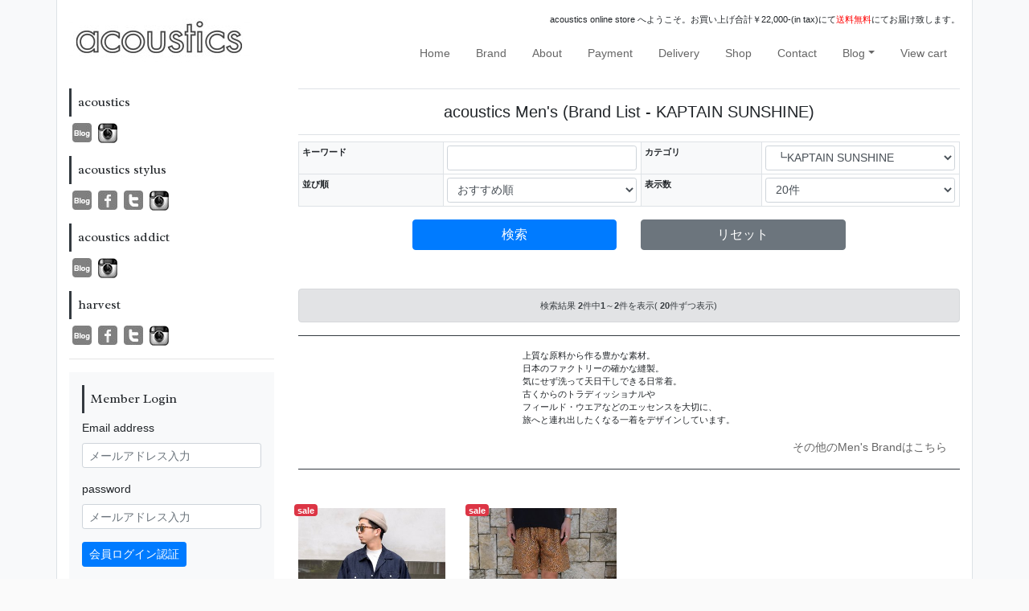

--- FILE ---
content_type: text/html
request_url: https://www.mens.acoustics-web.com/?pg=shopping&categoryid=271.2000
body_size: 74220
content:
<!DOCTYPE html>
<html lang="ja" dir="ltr">
<head>
  <meta charset="shift-jis">
  <meta http-equiv="X-UA-Compatible" content="IE=edge">
  <meta name="viewport" content="width=device-width,user-scalable=yes,maximum-scale=1" />
  <meta name="keywords" content="acoustics, honor gathering, kolor, フランクリーダー, ゴールデングース, tembea, ts(s), brown by 2-tacs, メンズ, ファッション" />
  <meta name="description" content="メンズファッションブランド、honor gathering, kolor, フランクリーダー, ゴールデングース, tembea, ts(s), brown by 2-tacsその他数多くのブランドを扱っている『acoustics』。" />
    <title>- オンラインショッピング／acoustics Men's</title>
  <link rel="shortcut icon" href="//iimo1.sakura.ne.jp/shop/1449/img/datebox/favicon_1449.ico" />
  <style type="text/css">
  header,footer,nav,section,article,figure,aside { display:block; }
  </style>
  <link rel="stylesheet" href="./js/fontawasome5/css/all.css">
  <link rel="stylesheet" href="https://stackpath.bootstrapcdn.com/bootstrap/4.4.1/css/bootstrap.min.css" integrity="sha384-Vkoo8x4CGsO3+Hhxv8T/Q5PaXtkKtu6ug5TOeNV6gBiFeWPGFN9MuhOf23Q9Ifjh" crossorigin="anonymous">
  <link href='https://fonts.googleapis.com/css?family=Radley' rel='stylesheet' type='text/css' />
  <link href='https://fonts.googleapis.com/css?family=Cabin' rel='stylesheet' type='text/css'>
  <link rel="stylesheet" href="//iimo1.sakura.ne.jp/shop/1449/css/itemlist_1449.css" type="text/css" />  <link rel="stylesheet" href="//iimo1.sakura.ne.jp/shop/1449/css/whole_1449.css" type="text/css" />  <script src="https://code.jquery.com/jquery-3.4.1.slim.min.js" integrity="sha384-J6qa4849blE2+poT4WnyKhv5vZF5SrPo0iEjwBvKU7imGFAV0wwj1yYfoRSJoZ+n" crossorigin="anonymous"></script>
  <!--[if lt IE 9]>
    <script src="https://oss.maxcdn.com/html5shiv/3.7.3/html5shiv.min.js"></script>
    <script src="https://oss.maxcdn.com/respond/1.4.2/respond.min.js"></script>
  <![endif]-->
  <script type="text/javascript">
  var _gaq = _gaq || [];
  _gaq.push(['_setAccount', 'UA-36679729-1']);
  _gaq.push(['_setDomainName', 'acoustics-web.com']);
  _gaq.push(['_trackPageview']);

  (function() {
    var ga = document.createElement('script'); ga.type = 'text/javascript'; ga.async = true;
    ga.src = ('https:' == document.location.protocol ? 'https://ssl' : 'http://www') + '.google-analytics.com/ga.js';
    var s = document.getElementsByTagName('script')[0]; s.parentNode.insertBefore(ga, s);
  })();
</script>
<!--サイズの測り方-->
<script type="text/javascript">
function size_window() {
window.open('http://www.acoustics-web.com/size.html', 'size_window', 'width=1100, height=1100, menubar=no, toolbar=no, scrollbars=yes');
}
</script>
<!--在庫チェック-->
<script type="text/javascript">
function check(){
	var option1 = document.cart['cart[option][0]'].selectedIndex;
	var option2 = document.cart['cart[option][1]'].selectedIndex;
	var op1_many = document.cart.elements[0].value;
	var op2_many = document.cart.elements[1].value;
	var zaiko_index = option2 + option1 * op2_many;
	var zaiko = document.cart.elements[zaiko_index+2].value;

	if (zaiko > 0) {
		return true;
	} else {
		window.alert('大変申し訳ございませんが、ただいま在庫を切らしております。');
		return false; // 送信を中止
	}
}
</script>
</head>
<body class="text-left">
<div class="bg-light">
    <div class="container border-left border-right bg-white">
      <header class="row">
        <h1 class="col-8 col-sm-4 py-3">
          <a href="https://www.mens.acoustics-web.com"><img src="//iimo1.sakura.ne.jp/shop/1449/img/datebox/icon_photo_1449.png" alt="acoustics Men's" class="mw-100"></a>
        </h1>

        <div class="col-4 col-sm-8 pt-3">
                    <div id="nav-drawer" class="d-sm-none bg-dark text-center ml-auto">
            <input id="nav-input" type="checkbox" class="nav-unshown">
            <label id="nav-open" for="nav-input" class="mb-0">
              <span></span>
            </label>
            <label class="nav-unshown" id="nav-close" for="nav-input"></label>
            <div id="nav-content" class="d-sm-none bg-white p-3"></div>
            
            <script>
              $('#nav-open').click(function(){
                $('#nav-content').html($('#nav-description').html());
                $('#nav-menu').removeClass('nav');
              });
            </script>
            
          </div>

          <div id="nav-description" class="d-none d-sm-block">
            <p class="small text-right">acoustics online store へようこそ。お買い上げ合計￥22,000-(in tax)にて<font color="red">送料無料</font>にてお届け致します。</p>

            <nav>
              <ul id="nav-menu" class="nav justify-content-end list-unstyled">
                <li class="nav-item"><a class="nav-link" href="https://www.mens.acoustics-web.com">Home</a></li>
                <li class="nav-item"><a class="nav-link" href="https://www.mens.acoustics-web.com?pg=page&pageid=382">Brand</a></li>
                <li class="nav-item"><a class="nav-link" href="https://www.mens.acoustics-web.com?pg=page&pageid=405">About</a></li>
                <li class="nav-item"><a class="nav-link" href="https://www.mens.acoustics-web.com?pg=page&pageid=406">Payment</a></li><li class="nav-item"><a class="nav-link" href="https://www.mens.acoustics-web.com?pg=page&pageid=406">Delivery</a></li>
                <li class="nav-item"><a class="nav-link" href="https://www.mens.acoustics-web.com?pg=page&id=201">Shop</a></li>
                <li class="nav-item"><a class="nav-link" href="mailto:info@acoustics-web.com?subject=【お問い合わせ】">Contact</a></li>
                <li class="nav-item dropdown"><a class="nav-link dropdown-toggle" data-toggle="dropdown" href="#" role="button" aria-haspopup="true" aria-expanded="false">Blog</a>
                  
                  <div class="dropdown-menu">
                      <a class="dropdown-item" href="https://acoustics1.exblog.jp/" target="_blank">acoustics</a>
                      <a class="dropdown-item" href="http://acostylus.exblog.jp/" target="_blank">acoustics stylus(熊本)</a>
                      <a class="dropdown-item" href="https://hrs69sg.exblog.jp/" target="_blank">acoustics addict(鹿児島)</a>
                      <a class="dropdown-item" href="https://aco223.exblog.jp/" target="_blank">acoustics harvest</a>
                  </div>
                  
                </li>
                <li class="nav-item">
                  <a class="nav-link" href="https://www.iimo.jp/?ct=cart&amp;shopid=1449">View cart</a>
                </li>
              </ul>
            </nav>
          </div>
        </div>
      </header>
      <main class="row">
                        <div class="order-2 order-sm-1 col-12 col-sm-3">
          
          <h5 class="title-primary h6 border-dark p-2" style="border-left:3px solid">
              acoustics</h5>
          <ul class="list-unstyled d-flex">
              <li class="mx-1">
                  <a href="https://acoustics1.exblog.jp/" target="_blank"><img src="//iimo1.sakura.ne.jp/shop/1449/img/images/icon_blog.jpg" alt="acoustics blog" /></a>
              </li>
              <li class="mx-1">
                  <a href="https://www.instagram.com/ACOUSTICS_LADIES/" target="_blank"><img src="//iimo1.sakura.ne.jp/shop/1465/img/images/banner/image122.jpg" alt="acoustics instagram" /></a>
              </li>
          </ul>

          <h5 class="title-primary h6 border-dark p-2" style="border-left:3px solid">
              acoustics stylus</h5>
          <ul class="list-unstyled d-flex">
              <li class="mx-1">
                  <a href="http://acostylus.exblog.jp/" target="_blank"><img src="//iimo1.sakura.ne.jp/shop/1449/img/images/icon_blog.jpg" alt="stylus blog" /></a>
              </li>
              <li class="mx-1">
                  <a href="http://www.facebook.com/AcousticsStylus" target="_blank"><img src="//iimo1.sakura.ne.jp/shop/1449/img/images/icon_facebook.jpg" alt="stylus facebook" /></a>
              </li>
              <li class="mx-1">
                  <a href="https://twitter.com/#!/acostylus" target="_blank"><img src="//iimo1.sakura.ne.jp/shop/1449/img/images/icon_twitter.jpg" alt="stylus twitter" /></a>
              </li>
              <li class="mx-1">
                  <a href="https://www.instagram.com/acoustics_stylus/" target="_blank"><img src="//iimo1.sakura.ne.jp/shop/1465/img/images/banner/image122.jpg" alt="acoustics instagram" /></a>
              </li>
          </ul>

          <h5 class="title-primary h6 border-dark p-2" style="border-left:3px solid">
              acoustics addict</h5>
          <ul class="list-unstyled d-flex">
              <li class="mx-1">
                  <a href="https://hrs69sg.exblog.jp/" target="_blank"><img src="//iimo1.sakura.ne.jp/shop/1449/img/images/icon_blog.jpg" alt="stylus blog" /></a>
              </li>
              <li class="mx-1">
                  <a href="https://www.instagram.com/acousticsaddict/" target="_blank"><img src="//iimo1.sakura.ne.jp/shop/1465/img/images/banner/image122.jpg" alt="acoustics instagram" /></a>
              </li>
          </ul>

          <h5 class="title-primary h6 border-dark p-2" style="border-left:3px solid">
              harvest</h5>
          <ul class="list-unstyled d-flex">
              <li class="mx-1">
                  <a href="https://aco223.exblog.jp/" target="_blank"><img src="//iimo1.sakura.ne.jp/shop/1449/img/images/icon_blog.jpg" alt="addict blog" /></a>
              </li>
              <li class="mx-1">
                  <a href="https://www.facebook.com/acousticsharvest" target="_blank"><img src="//iimo1.sakura.ne.jp/shop/1449/img/images/icon_facebook.jpg" alt="addict facebook" /></a>
              </li>
              <li class="mx-1">
                  <a href="https://twitter.com/aco_harvest" target="_blank"><img src="//iimo1.sakura.ne.jp/shop/1449/img/images/icon_twitter.jpg" alt="addict twitter" /></a>
              </li>
              <li class="mx-1">
                  <a href="https://www.instagram.com/acoustics_harvest/" target="_blank"><img src="https://iimo1.sakura.ne.jp/shop/1465/img/images/banner/image122.jpg" alt="acoustics instagram" /></a>
              </li>
          </ul>
    <hr>
    <div class="bg-light p-3 mb-5">
        <h5 class="title-primary h6 border-dark p-2" style="border-left:3px solid">Member Login</h5>
        
                <!--会員ログインしていないとき-->
        <div class="membersLogin">
            <form action="https://www.iimo.jp/?ct=member&amp;shopid=1449" method="post">
                <fieldset>
                    <div class="form-group">
                        <label for="inputEmail">Email address</label>
                        <input type="email" class="form-control form-control-sm" id="inputEmail" placeholder="メールアドレス入力" name="ACCOUNT">
                    </div>
                    <div class="form-group">
                        <label for="inputPassword">password</label>
                        <input type="password" class="form-control form-control-sm" id="inputPassword" placeholder="メールアドレス入力" name="ACCOUNTPASSWD">
                    </div>
                    <div class="form-group">
                        <button type="submit" class="btn btn-primary btn-sm">会員ログイン認証</button>
                    </div>
                </fieldset>
                <input type="hidden" name="shop_id" value="1449">
                <input type="hidden" name="hash_key" value="1a9c9AaaWcDhnfQx20g1">
                <input type="hidden" name="url" value="https://www.mens.acoustics-web.com">
            </form>
            <a href="https://www.iimo.jp/?ct=member&md=entry_send&shopid=1449">新規会員登録</a><br />
            <a href="https://www.iimo.jp/?ct=member&md=pass_send&shopid=1449">パスワードを忘れた方</a>
        </div>
        <!--/.membersLogin-->
            </div>
    <!--/#login-->
    
            <div>
        <ul class="list-unstyled mb-5">
	<li class="mb-2"><a href="https://www.mens.acoustics-web.com?pg=page&amp;pageid=605"><img alt="ラッピングについて" class="w-100" src="https://iimo1.sakura.ne.jp/shop/1449/img/banner/rappingm.jpg" /> </a></li>
</ul>

    </div>
            
        <div>
        <h5 class="title-primary h6 border-dark p-2" style="border-left:3px solid">Item Search</h5>
        <form action="https://www.mens.acoustics-web.com?pg=shopping" method="post">
            <fieldset>
                <div class="form-group">
                    <div class="input-group"><input type="text" name="keyword" class="form-control">
                        <div class="input-group-append">
                            <button type="submit" class="btn btn-primary"><i class="fas fa-search"></i></button>
                        </div>
                    </div>
                </div>
            </fieldset>
        </form>
    </div>
        
    
  <h5 class="title-primary h6 border-dark p-2" style="border-left:3px solid">Brand List</h5>

  <ul id="__BrandList" class="d-none">
              <li data-key="A">
            <a href="https://www.mens.acoustics-web.com?pg=shopping&amp;categoryid=271.316&sort=0">├A VONTADE</a>
          </li>
      <li data-key="A">
            <a href="https://www.mens.acoustics-web.com?pg=shopping&amp;categoryid=271.2108&sort=0">├A.PRESSE</a>
          </li>
      <li data-key="A">
            <a href="https://www.mens.acoustics-web.com?pg=shopping&amp;categoryid=271.948&sort=0">├adidas</a>
          </li>
      <li data-key="A">
            <a href="https://www.mens.acoustics-web.com?pg=shopping&amp;categoryid=271.1979&sort=0">├Aeta</a>
          </li>
      <li data-key="A">
            <a href="https://www.mens.acoustics-web.com?pg=shopping&amp;categoryid=271.809&sort=0">├Alden</a>
          </li>
      <li data-key="A">
            <a href="https://www.mens.acoustics-web.com?pg=shopping&amp;categoryid=271.2077&sort=0">├amachi.</a>
          </li>
      <li data-key="A">
            <a href="https://www.mens.acoustics-web.com?pg=shopping&amp;categoryid=271.1576&sort=0">├ARC'TERYX VEILANCE</a>
          </li>
      <li data-key="A">
            <a href="https://www.mens.acoustics-web.com?pg=shopping&amp;categoryid=271.553&sort=0">├ARTS & CRAFTS</a>
          </li>
      <li data-key="A">
            <a href="https://www.mens.acoustics-web.com?pg=shopping&amp;categoryid=271.1973&sort=0">├AUBERGE</a>
          </li>
      <li data-key="A">
            <a href="https://www.mens.acoustics-web.com?pg=shopping&amp;categoryid=271.427&sort=0">├AURALEE</a>
          </li>
      <li data-key="A">
            <a href="https://www.mens.acoustics-web.com?pg=shopping&amp;categoryid=271.1764&sort=0">├AURORA SHOES</a>
          </li>
      <li data-key="B">
            <a href="https://www.mens.acoustics-web.com?pg=shopping&amp;categoryid=271.854&sort=0">├Barbour</a>
          </li>
      <li data-key="B">
            <a href="https://www.mens.acoustics-web.com?pg=shopping&amp;categoryid=271.2016&sort=0">├BATONER</a>
          </li>
      <li data-key="B">
            <a href="https://www.mens.acoustics-web.com?pg=shopping&amp;categoryid=271.429&sort=0">├BIRKENSTOCK</a>
          </li>
      <li data-key="B">
            <a href="https://www.mens.acoustics-web.com?pg=shopping&amp;categoryid=271.1575&sort=0">├Blundstone</a>
          </li>
      <li data-key="B">
            <a href="https://www.mens.acoustics-web.com?pg=shopping&amp;categoryid=271.1869&sort=0">├blurhms</a>
          </li>
      <li data-key="B">
            <a href="https://www.mens.acoustics-web.com?pg=shopping&amp;categoryid=271.2256&sort=0">├BOW WOW</a>
          </li>
      <li data-key="B">
            <a href="https://www.mens.acoustics-web.com?pg=shopping&amp;categoryid=271.1315&sort=0">├BRIEFING</a>
          </li>
      <li data-key="B">
            <a href="https://www.mens.acoustics-web.com?pg=shopping&amp;categoryid=271.319&sort=0">├BROWN by 2-tacs</a>
          </li>
      <li data-key="C">
            <a href="https://www.mens.acoustics-web.com?pg=shopping&amp;categoryid=271.1966&sort=0">├CAMIEL FORTGENS</a>
          </li>
      <li data-key="C">
            <a href="https://www.mens.acoustics-web.com?pg=shopping&amp;categoryid=271.1397&sort=0">├CANADA GOOSE</a>
          </li>
      <li data-key="C">
            <a href="https://www.mens.acoustics-web.com?pg=shopping&amp;categoryid=271.1255&sort=0">├CASEY CASEY</a>
          </li>
      <li data-key="C">
            <a href="https://www.mens.acoustics-web.com?pg=shopping&amp;categoryid=271.2157&sort=0">├CCU</a>
          </li>
      <li data-key="C">
            <a href="https://www.mens.acoustics-web.com?pg=shopping&amp;categoryid=271.1023&sort=0">├Chaco</a>
          </li>
      <li data-key="C">
            <a href="https://www.mens.acoustics-web.com?pg=shopping&amp;categoryid=271.2242&sort=0">├Chato Lufsen</a>
          </li>
      <li data-key="C">
            <a href="https://www.mens.acoustics-web.com?pg=shopping&amp;categoryid=271.2244&sort=0">├CLARKS</a>
          </li>
      <li data-key="C">
            <a href="https://www.mens.acoustics-web.com?pg=shopping&amp;categoryid=271.614&sort=0">├COMOLI</a>
          </li>
      <li data-key="C">
            <a href="https://www.mens.acoustics-web.com?pg=shopping&amp;categoryid=271.1596&sort=0">├CONVERSE</a>
          </li>
      <li data-key="C">
            <a href="https://www.mens.acoustics-web.com?pg=shopping&amp;categoryid=271.811&sort=0">├CONVERSE ADDICT</a>
          </li>
      <li data-key="C">
            <a href="https://www.mens.acoustics-web.com?pg=shopping&amp;categoryid=271.1829&sort=0">├crepuscule</a>
          </li>
      <li data-key="C">
            <a href="https://www.mens.acoustics-web.com?pg=shopping&amp;categoryid=271.2052&sort=0">├Cristaseya</a>
          </li>
      <li data-key="D">
            <a href="https://www.mens.acoustics-web.com?pg=shopping&amp;categoryid=271.2218&sort=0">├D.C.WHITE (ディーシーホワイト)</a>
          </li>
      <li data-key="D">
            <a href="https://www.mens.acoustics-web.com?pg=shopping&amp;categoryid=271.2021&sort=0">├DEAD STOCK</a>
          </li>
      <li data-key="D">
            <a href="https://www.mens.acoustics-web.com?pg=shopping&amp;categoryid=271.1331&sort=0">├DESCENTE ALLTERRAIN</a>
          </li>
      <li data-key="D">
            <a href="https://www.mens.acoustics-web.com?pg=shopping&amp;categoryid=271.1833&sort=0">├DESCENTE PAUSE</a>
          </li>
      <li data-key="E">
            <a href="https://www.mens.acoustics-web.com?pg=shopping&amp;categoryid=271.2071&sort=0">├E . TAUTZ</a>
          </li>
      <li data-key="E">
            <a href="https://www.mens.acoustics-web.com?pg=shopping&amp;categoryid=271.2110&sort=0">├ERA.</a>
          </li>
      <li data-key="E">
            <a href="https://www.mens.acoustics-web.com?pg=shopping&amp;categoryid=271.2088&sort=0">├Ets.MATERIAUX</a>
          </li>
      <li data-key="F">
            <a href="https://www.mens.acoustics-web.com?pg=shopping&amp;categoryid=271.2263&sort=0">├F.LLI.GIACOMETTI</a>
          </li>
      <li data-key="F">
            <a href="https://www.mens.acoustics-web.com?pg=shopping&amp;categoryid=271.330&sort=0">├FilMelange</a>
          </li>
      <li data-key="F">
            <a href="https://www.mens.acoustics-web.com?pg=shopping&amp;categoryid=271.318&sort=0">├foot the coacher</a>
          </li>
      <li data-key="F">
            <a href="https://www.mens.acoustics-web.com?pg=shopping&amp;categoryid=271.317&sort=0">├FRANK LEDER</a>
          </li>
      <li data-key="G">
            <a href="https://www.mens.acoustics-web.com?pg=shopping&amp;categoryid=271.409&sort=0">├GOLDEN GOOSE</a>
          </li>
      <li data-key="G">
            <a href="https://www.mens.acoustics-web.com?pg=shopping&amp;categoryid=271.1606&sort=0">├Graphpaper</a>
          </li>
      <li data-key="G">
            <a href="https://www.mens.acoustics-web.com?pg=shopping&amp;categoryid=271.448&sort=0">├GRIZZLY BOOTS</a>
          </li>
      <li data-key="G">
            <a href="https://www.mens.acoustics-web.com?pg=shopping&amp;categoryid=271.1026&sort=0">├GROWN IN THE SUN</a>
          </li>
      <li data-key="G">
            <a href="https://www.mens.acoustics-web.com?pg=shopping&amp;categoryid=271.2265&sort=0">├guepard(ギュパール)</a>
          </li>
      <li data-key="G">
            <a href="https://www.mens.acoustics-web.com?pg=shopping&amp;categoryid=271.452&sort=0">├GUIDI</a>
          </li>
      <li data-key="G">
            <a href="https://www.mens.acoustics-web.com?pg=shopping&amp;categoryid=271.2262&sort=0">├GURANK</a>
          </li>
      <li data-key="H">
            <a href="https://www.mens.acoustics-web.com?pg=shopping&amp;categoryid=271.2062&sort=0">├HERILL</a>
          </li>
      <li data-key="H">
            <a href="https://www.mens.acoustics-web.com?pg=shopping&amp;categoryid=271.2078&sort=0">├HEUGN</a>
          </li>
      <li data-key="H">
            <a href="https://www.mens.acoustics-web.com?pg=shopping&amp;categoryid=271.1980&sort=0">├holk</a>
          </li>
      <li data-key="I">
            <a href="https://www.mens.acoustics-web.com?pg=shopping&amp;categoryid=271.454&sort=0">├INDIVIDUALIZED SHIRTS</a>
          </li>
      <li data-key="I">
            <a href="https://www.mens.acoustics-web.com?pg=shopping&amp;categoryid=271.2004&sort=0">├is-ness</a>
          </li>
      <li data-key="I">
            <a href="https://www.mens.acoustics-web.com?pg=shopping&amp;categoryid=271.453&sort=0">├ISLAND SLIPPER</a>
          </li>
      <li data-key="I">
            <a href="https://www.mens.acoustics-web.com?pg=shopping&amp;categoryid=271.2080&sort=0">├ISSUETHINGS</a>
          </li>
      <li data-key="J">
            <a href="https://www.mens.acoustics-web.com?pg=shopping&amp;categoryid=271.2124&sort=0">├JAMES COWARD</a>
          </li>
      <li data-key="J">
            <a href="https://www.mens.acoustics-web.com?pg=shopping&amp;categoryid=271.2076&sort=0">├jimmy&sons overalls</a>
          </li>
      <li data-key="J">
            <a href="https://www.mens.acoustics-web.com?pg=shopping&amp;categoryid=271.1009&sort=0">├JUTTA NEUMANN</a>
          </li>
      <li data-key="K">
            <a href="https://www.mens.acoustics-web.com?pg=shopping&amp;categoryid=271.2000&sort=0">├KAPTAIN SUNSHINE</a>
          </li>
      <li data-key="K">
            <a href="https://www.mens.acoustics-web.com?pg=shopping&amp;categoryid=271.1590&sort=0">├KIJIMA TAKAYUKI</a>
          </li>
      <li data-key="L">
            <a href="https://www.mens.acoustics-web.com?pg=shopping&amp;categoryid=271.2070&sort=0">├LA MOND</a>
          </li>
      <li data-key="L">
            <a href="https://www.mens.acoustics-web.com?pg=shopping&amp;categoryid=271.2073&sort=0">├Le Yucca's</a>
          </li>
      <li data-key="L">
            <a href="https://www.mens.acoustics-web.com?pg=shopping&amp;categoryid=271.2017&sort=0">├Lesca LUNETIER</a>
          </li>
      <li data-key="L">
            <a href="https://www.mens.acoustics-web.com?pg=shopping&amp;categoryid=271.333&sort=0">├Levi's Vintage Clothing</a>
          </li>
      <li data-key="L">
            <a href="https://www.mens.acoustics-web.com?pg=shopping&amp;categoryid=271.1999&sort=0">├LUNA SANDALS</a>
          </li>
      <li data-key="M">
            <a href="https://www.mens.acoustics-web.com?pg=shopping&amp;categoryid=271.2018&sort=0">├MAATEE&SONS</a>
          </li>
      <li data-key="M">
            <a href="https://www.mens.acoustics-web.com?pg=shopping&amp;categoryid=271.810&sort=0">├Maison Margiela</a>
          </li>
      <li data-key="M">
            <a href="https://www.mens.acoustics-web.com?pg=shopping&amp;categoryid=271.462&sort=0">├MARKAWARE</a>
          </li>
      <li data-key="M">
            <a href="https://www.mens.acoustics-web.com?pg=shopping&amp;categoryid=271.2238&sort=0">├MARMOLADA(マルモラーダ)</a>
          </li>
      <li data-key="M">
            <a href="https://www.mens.acoustics-web.com?pg=shopping&amp;categoryid=271.2010&sort=0">├Marmot</a>
          </li>
      <li data-key="M">
            <a href="https://www.mens.acoustics-web.com?pg=shopping&amp;categoryid=271.2011&sort=0">├Marvine Pontiak Shirt Makers</a>
          </li>
      <li data-key="M">
            <a href="https://www.mens.acoustics-web.com?pg=shopping&amp;categoryid=271.459&sort=0">├MASTER&Co.</a>
          </li>
      <li data-key="M">
            <a href="https://www.mens.acoustics-web.com?pg=shopping&amp;categoryid=271.2055&sort=0">├MEGANEROCK</a>
          </li>
      <li data-key="M">
            <a href="https://www.mens.acoustics-web.com?pg=shopping&amp;categoryid=271.1997&sort=0">├MITTAN</a>
          </li>
      <li data-key="M">
            <a href="https://www.mens.acoustics-web.com?pg=shopping&amp;categoryid=271.2228&sort=0">├MIZUNO(ミズノ)</a>
          </li>
      <li data-key="M">
            <a href="https://www.mens.acoustics-web.com?pg=shopping&amp;categoryid=271.1345&sort=0">├mont-bell</a>
          </li>
      <li data-key="M">
            <a href="https://www.mens.acoustics-web.com?pg=shopping&amp;categoryid=271.2239&sort=0">├Morphee(モルフェ)</a>
          </li>
      <li data-key="M">
            <a href="https://www.mens.acoustics-web.com?pg=shopping&amp;categoryid=271.327&sort=0">├MOTO</a>
          </li>
      <li data-key="N">
            <a href="https://www.mens.acoustics-web.com?pg=shopping&amp;categoryid=271.1806&sort=0">├NEAT</a>
          </li>
      <li data-key="N">
            <a href="https://www.mens.acoustics-web.com?pg=shopping&amp;categoryid=271.466&sort=0">├new balance</a>
          </li>
      <li data-key="N">
            <a href="https://www.mens.acoustics-web.com?pg=shopping&amp;categoryid=271.2109&sort=0">├NICENESS</a>
          </li>
      <li data-key="N">
            <a href="https://www.mens.acoustics-web.com?pg=shopping&amp;categoryid=271.2081&sort=0">├Nine Tailor</a>
          </li>
      <li data-key="O">
            <a href="https://www.mens.acoustics-web.com?pg=shopping&amp;categoryid=271.2250&sort=0">├Olde H&Daughter(オールドエイチアンドドーター)</a>
          </li>
      <li data-key="O">
            <a href="https://www.mens.acoustics-web.com?pg=shopping&amp;categoryid=271.2075&sort=0">├OLDE HOMESTEADER</a>
          </li>
      <li data-key="O">
            <a href="https://www.mens.acoustics-web.com?pg=shopping&amp;categoryid=271.2082&sort=0">├OOFOS</a>
          </li>
      <li data-key="O">
            <a href="https://www.mens.acoustics-web.com?pg=shopping&amp;categoryid=271.324&sort=0">├orSlow</a>
          </li>
      <li data-key="O">
            <a href="https://www.mens.acoustics-web.com?pg=shopping&amp;categoryid=271.1396&sort=0">├Other Brand</a>
          </li>
      <li data-key="P">
            <a href="https://www.mens.acoustics-web.com?pg=shopping&amp;categoryid=271.2061&sort=0">├Paraboot</a>
          </li>
      <li data-key="P">
            <a href="https://www.mens.acoustics-web.com?pg=shopping&amp;categoryid=271.328&sort=0">├Paul Harnden Shoemakers</a>
          </li>
      <li data-key="P">
            <a href="https://www.mens.acoustics-web.com?pg=shopping&amp;categoryid=271.2087&sort=0">├POET MEETS DUBWISE</a>
          </li>
      <li data-key="P">
            <a href="https://www.mens.acoustics-web.com?pg=shopping&amp;categoryid=271.471&sort=0">├POST OVERALLS(POST O'ALLS)</a>
          </li>
      <li data-key="P">
            <a href="https://www.mens.acoustics-web.com?pg=shopping&amp;categoryid=271.1719&sort=0">├PYRENEX</a>
          </li>
      <li data-key="R">
            <a href="https://www.mens.acoustics-web.com?pg=shopping&amp;categoryid=271.1292&sort=0">├RAINBOW SANDALS</a>
          </li>
      <li data-key="R">
            <a href="https://www.mens.acoustics-web.com?pg=shopping&amp;categoryid=271.1805&sort=0">├REPRODUCTION OF FOUND</a>
          </li>
      <li data-key="S">
            <a href="https://www.mens.acoustics-web.com?pg=shopping&amp;categoryid=271.840&sort=0">├S.E.H KELLY</a>
          </li>
      <li data-key="S">
            <a href="https://www.mens.acoustics-web.com?pg=shopping&amp;categoryid=271.477&sort=0">├Scye</a>
          </li>
      <li data-key="S">
            <a href="https://www.mens.acoustics-web.com?pg=shopping&amp;categoryid=271.478&sort=0">├SCYE BASICS</a>
          </li>
      <li data-key="S">
            <a href="https://www.mens.acoustics-web.com?pg=shopping&amp;categoryid=271.2111&sort=0">├Scye SPECS</a>
          </li>
      <li data-key="S">
            <a href="https://www.mens.acoustics-web.com?pg=shopping&amp;categoryid=271.2245&sort=0">├SILVANA MANETTI</a>
          </li>
      <li data-key="S">
            <a href="https://www.mens.acoustics-web.com?pg=shopping&amp;categoryid=271.2220&sort=0">├Slopeslow(スロープスロウ)</a>
          </li>
      <li data-key="S">
            <a href="https://www.mens.acoustics-web.com?pg=shopping&amp;categoryid=271.422&sort=0">├SLOWGUN</a>
          </li>
      <li data-key="S">
            <a href="https://www.mens.acoustics-web.com?pg=shopping&amp;categoryid=271.2007&sort=0">├stein</a>
          </li>
      <li data-key="S">
            <a href="https://www.mens.acoustics-web.com?pg=shopping&amp;categoryid=271.1886&sort=0">├STUDIO NICHOLSON</a>
          </li>
      <li data-key="S">
            <a href="https://www.mens.acoustics-web.com?pg=shopping&amp;categoryid=271.329&sort=0">├SUNSHINE+CLOUD</a>
          </li>
      <li data-key="S">
            <a href="https://www.mens.acoustics-web.com?pg=shopping&amp;categoryid=271.2085&sort=0">├SUS-SOUS</a>
          </li>
      <li data-key="T">
            <a href="https://www.mens.acoustics-web.com?pg=shopping&amp;categoryid=271.1602&sort=0">├TEATORA</a>
          </li>
      <li data-key="T">
            <a href="https://www.mens.acoustics-web.com?pg=shopping&amp;categoryid=271.314&sort=0">├TEMBEA</a>
          </li>
      <li data-key="T">
            <a href="https://www.mens.acoustics-web.com?pg=shopping&amp;categoryid=271.1581&sort=0">├TENDER Co.</a>
          </li>
      <li data-key="T">
            <a href="https://www.mens.acoustics-web.com?pg=shopping&amp;categoryid=271.2174&sort=0">├tilak</a>
          </li>
      <li data-key="T">
            <a href="https://www.mens.acoustics-web.com?pg=shopping&amp;categoryid=271.1712&sort=0">├toogood</a>
          </li>
      <li data-key="U">
            <a href="https://www.mens.acoustics-web.com?pg=shopping&amp;categoryid=271.2260&sort=0">├ULTERIOR</a>
          </li>
      <li data-key="W">
            <a href="https://www.mens.acoustics-web.com?pg=shopping&amp;categoryid=271.1826&sort=0">├WESTOVERALLS</a>
          </li>
      <li data-key="W">
            <a href="https://www.mens.acoustics-web.com?pg=shopping&amp;categoryid=271.309&sort=0">├White Mountaineering</a>
          </li>
      <li data-key="W">
            <a href="https://www.mens.acoustics-web.com?pg=shopping&amp;categoryid=271.1767&sort=0">├Whitehouse Cox</a>
          </li>
      <li data-key="Y">
            <a href="https://www.mens.acoustics-web.com?pg=shopping&amp;categoryid=271.323&sort=0">├YAECA</a>
          </li>
      <li data-key="Y">
            <a href="https://www.mens.acoustics-web.com?pg=shopping&amp;categoryid=271.2008&sort=0">├YOKE</a>
          </li>
      <li data-key="Y">
            <a href="https://www.mens.acoustics-web.com?pg=shopping&amp;categoryid=271.2264&sort=0">├yoused</a>
          </li>
      <li data-key="Z">
            <a href="https://www.mens.acoustics-web.com?pg=shopping&amp;categoryid=271.2159&sort=0">├ZINS</a>
          </li>
      <li data-key="�">
            <a href="https://www.mens.acoustics-web.com?pg=shopping&amp;categoryid=271.2064&sort=0">├山内</a>
          </li>
      <li data-key="�">
            <a href="https://www.mens.acoustics-web.com?pg=shopping&amp;categoryid=271.2266&sort=0">├工房西谷</a>
          </li>
      <li data-key="�">
            <a href="https://www.mens.acoustics-web.com?pg=shopping&amp;categoryid=271.1889&sort=0">├福袋</a>
          </li>
                                                                                                </ul>
  <ul id="BrandList" class="accordion list-unstyled">
  </ul>
  
  <script type="text/javascript">
    let brandlist = $("#BrandList");
    let __brandlist = $("#__BrandList li");
    if(__brandlist.length){
      __brandlist.each(function(i, e){
        var key = $(e).data("key");
        if(key == undefined){
          return true;
        }
        var html = $(e).html();
        if(key && !key.toString().match(/^[A-Z]/)){
          key = "etc";
        }
        var target_name = "key_"+key;
        if($("#" + target_name).length == 0){
          brandlist.append(
            '<li class="mb-2">' +
              '<a class="btn btn-block btn-light collapsed" type="button" data-toggle="collapse" data-target="#' + target_name + '" aria-expanded="false" aria-controls="' + target_name + '">' +
                key +
              '</a>' +
              '<ul id="' + target_name + '" class="collapse list-unstyled my-3" data-parent="#BrandList"></ul>' +
            '</li>'
          );
        }
        var target = $("#" + target_name);
        target.append('<li class="mb-2">' + html + '</li>');
      });
    }
  </script>
  

          
        <div class="my-5">
        <h5 class="title-primary h6 border-dark p-2" style="border-left:3px solid">Item List</h5>
        <ul class="list-unstyled px-3">
                        <li><a href="https://www.mens.acoustics-web.com?pg=shopping&amp;categoryid=271.316&sort=0">A VONTADE</a></li>
                        <li><a href="https://www.mens.acoustics-web.com?pg=shopping&amp;categoryid=271.2108&sort=0">A.PRESSE</a></li>
                        <li><a href="https://www.mens.acoustics-web.com?pg=shopping&amp;categoryid=271.948&sort=0">adidas</a></li>
                        <li><a href="https://www.mens.acoustics-web.com?pg=shopping&amp;categoryid=271.1979&sort=0">Aeta</a></li>
                        <li><a href="https://www.mens.acoustics-web.com?pg=shopping&amp;categoryid=271.809&sort=0">Alden</a></li>
                        <li><a href="https://www.mens.acoustics-web.com?pg=shopping&amp;categoryid=271.2077&sort=0">amachi.</a></li>
                        <li><a href="https://www.mens.acoustics-web.com?pg=shopping&amp;categoryid=271.1576&sort=0">ARC'TERYX VEILANCE</a></li>
                        <li><a href="https://www.mens.acoustics-web.com?pg=shopping&amp;categoryid=271.553&sort=0">ARTS & CRAFTS</a></li>
                        <li><a href="https://www.mens.acoustics-web.com?pg=shopping&amp;categoryid=271.1973&sort=0">AUBERGE</a></li>
                        <li><a href="https://www.mens.acoustics-web.com?pg=shopping&amp;categoryid=271.427&sort=0">AURALEE</a></li>
                        <li><a href="https://www.mens.acoustics-web.com?pg=shopping&amp;categoryid=271.1764&sort=0">AURORA SHOES</a></li>
                        <li><a href="https://www.mens.acoustics-web.com?pg=shopping&amp;categoryid=271.854&sort=0">Barbour</a></li>
                        <li><a href="https://www.mens.acoustics-web.com?pg=shopping&amp;categoryid=271.2016&sort=0">BATONER</a></li>
                        <li><a href="https://www.mens.acoustics-web.com?pg=shopping&amp;categoryid=271.429&sort=0">BIRKENSTOCK</a></li>
                        <li><a href="https://www.mens.acoustics-web.com?pg=shopping&amp;categoryid=271.1575&sort=0">Blundstone</a></li>
                        <li><a href="https://www.mens.acoustics-web.com?pg=shopping&amp;categoryid=271.1869&sort=0">blurhms</a></li>
                        <li><a href="https://www.mens.acoustics-web.com?pg=shopping&amp;categoryid=271.2256&sort=0">BOW WOW</a></li>
                        <li><a href="https://www.mens.acoustics-web.com?pg=shopping&amp;categoryid=271.1315&sort=0">BRIEFING</a></li>
                        <li><a href="https://www.mens.acoustics-web.com?pg=shopping&amp;categoryid=271.319&sort=0">BROWN by 2-tacs</a></li>
                        <li><a href="https://www.mens.acoustics-web.com?pg=shopping&amp;categoryid=271.1966&sort=0">CAMIEL FORTGENS</a></li>
                        <li><a href="https://www.mens.acoustics-web.com?pg=shopping&amp;categoryid=271.1397&sort=0">CANADA GOOSE</a></li>
                        <li><a href="https://www.mens.acoustics-web.com?pg=shopping&amp;categoryid=271.1255&sort=0">CASEY CASEY</a></li>
                        <li><a href="https://www.mens.acoustics-web.com?pg=shopping&amp;categoryid=271.2157&sort=0">CCU</a></li>
                        <li><a href="https://www.mens.acoustics-web.com?pg=shopping&amp;categoryid=271.1023&sort=0">Chaco</a></li>
                        <li><a href="https://www.mens.acoustics-web.com?pg=shopping&amp;categoryid=271.2242&sort=0">Chato Lufsen</a></li>
                        <li><a href="https://www.mens.acoustics-web.com?pg=shopping&amp;categoryid=271.2244&sort=0">CLARKS</a></li>
                        <li><a href="https://www.mens.acoustics-web.com?pg=shopping&amp;categoryid=271.614&sort=0">COMOLI</a></li>
                        <li><a href="https://www.mens.acoustics-web.com?pg=shopping&amp;categoryid=271.1596&sort=0">CONVERSE</a></li>
                        <li><a href="https://www.mens.acoustics-web.com?pg=shopping&amp;categoryid=271.811&sort=0">CONVERSE ADDICT</a></li>
                        <li><a href="https://www.mens.acoustics-web.com?pg=shopping&amp;categoryid=271.1829&sort=0">crepuscule</a></li>
                        <li><a href="https://www.mens.acoustics-web.com?pg=shopping&amp;categoryid=271.2052&sort=0">Cristaseya</a></li>
                        <li><a href="https://www.mens.acoustics-web.com?pg=shopping&amp;categoryid=271.2218&sort=0">D.C.WHITE (ディーシーホワイト)</a></li>
                        <li><a href="https://www.mens.acoustics-web.com?pg=shopping&amp;categoryid=271.2021&sort=0">DEAD STOCK</a></li>
                        <li><a href="https://www.mens.acoustics-web.com?pg=shopping&amp;categoryid=271.1331&sort=0">DESCENTE ALLTERRAIN</a></li>
                        <li><a href="https://www.mens.acoustics-web.com?pg=shopping&amp;categoryid=271.1833&sort=0">DESCENTE PAUSE</a></li>
                        <li><a href="https://www.mens.acoustics-web.com?pg=shopping&amp;categoryid=271.2071&sort=0">E . TAUTZ</a></li>
                        <li><a href="https://www.mens.acoustics-web.com?pg=shopping&amp;categoryid=271.2110&sort=0">ERA.</a></li>
                        <li><a href="https://www.mens.acoustics-web.com?pg=shopping&amp;categoryid=271.2088&sort=0">Ets.MATERIAUX</a></li>
                        <li><a href="https://www.mens.acoustics-web.com?pg=shopping&amp;categoryid=271.2263&sort=0">F.LLI.GIACOMETTI</a></li>
                        <li><a href="https://www.mens.acoustics-web.com?pg=shopping&amp;categoryid=271.330&sort=0">FilMelange</a></li>
                        <li><a href="https://www.mens.acoustics-web.com?pg=shopping&amp;categoryid=271.318&sort=0">foot the coacher</a></li>
                        <li><a href="https://www.mens.acoustics-web.com?pg=shopping&amp;categoryid=271.317&sort=0">FRANK LEDER</a></li>
                        <li><a href="https://www.mens.acoustics-web.com?pg=shopping&amp;categoryid=271.409&sort=0">GOLDEN GOOSE</a></li>
                        <li><a href="https://www.mens.acoustics-web.com?pg=shopping&amp;categoryid=271.1606&sort=0">Graphpaper</a></li>
                        <li><a href="https://www.mens.acoustics-web.com?pg=shopping&amp;categoryid=271.448&sort=0">GRIZZLY BOOTS</a></li>
                        <li><a href="https://www.mens.acoustics-web.com?pg=shopping&amp;categoryid=271.1026&sort=0">GROWN IN THE SUN</a></li>
                        <li><a href="https://www.mens.acoustics-web.com?pg=shopping&amp;categoryid=271.2265&sort=0">guepard(ギュパール)</a></li>
                        <li><a href="https://www.mens.acoustics-web.com?pg=shopping&amp;categoryid=271.452&sort=0">GUIDI</a></li>
                        <li><a href="https://www.mens.acoustics-web.com?pg=shopping&amp;categoryid=271.2262&sort=0">GURANK</a></li>
                        <li><a href="https://www.mens.acoustics-web.com?pg=shopping&amp;categoryid=271.2062&sort=0">HERILL</a></li>
                        <li><a href="https://www.mens.acoustics-web.com?pg=shopping&amp;categoryid=271.2078&sort=0">HEUGN</a></li>
                        <li><a href="https://www.mens.acoustics-web.com?pg=shopping&amp;categoryid=271.1980&sort=0">holk</a></li>
                        <li><a href="https://www.mens.acoustics-web.com?pg=shopping&amp;categoryid=271.454&sort=0">INDIVIDUALIZED SHIRTS</a></li>
                        <li><a href="https://www.mens.acoustics-web.com?pg=shopping&amp;categoryid=271.2004&sort=0">is-ness</a></li>
                        <li><a href="https://www.mens.acoustics-web.com?pg=shopping&amp;categoryid=271.453&sort=0">ISLAND SLIPPER</a></li>
                        <li><a href="https://www.mens.acoustics-web.com?pg=shopping&amp;categoryid=271.2080&sort=0">ISSUETHINGS</a></li>
                        <li><a href="https://www.mens.acoustics-web.com?pg=shopping&amp;categoryid=271.2124&sort=0">JAMES COWARD</a></li>
                        <li><a href="https://www.mens.acoustics-web.com?pg=shopping&amp;categoryid=271.2076&sort=0">jimmy&sons overalls</a></li>
                        <li><a href="https://www.mens.acoustics-web.com?pg=shopping&amp;categoryid=271.1009&sort=0">JUTTA NEUMANN</a></li>
                        <li><a href="https://www.mens.acoustics-web.com?pg=shopping&amp;categoryid=271.2000&sort=0">KAPTAIN SUNSHINE</a></li>
                        <li><a href="https://www.mens.acoustics-web.com?pg=shopping&amp;categoryid=271.1590&sort=0">KIJIMA TAKAYUKI</a></li>
                        <li><a href="https://www.mens.acoustics-web.com?pg=shopping&amp;categoryid=271.2070&sort=0">LA MOND</a></li>
                        <li><a href="https://www.mens.acoustics-web.com?pg=shopping&amp;categoryid=271.2073&sort=0">Le Yucca's</a></li>
                        <li><a href="https://www.mens.acoustics-web.com?pg=shopping&amp;categoryid=271.2017&sort=0">Lesca LUNETIER</a></li>
                        <li><a href="https://www.mens.acoustics-web.com?pg=shopping&amp;categoryid=271.333&sort=0">Levi's Vintage Clothing</a></li>
                        <li><a href="https://www.mens.acoustics-web.com?pg=shopping&amp;categoryid=271.1999&sort=0">LUNA SANDALS</a></li>
                        <li><a href="https://www.mens.acoustics-web.com?pg=shopping&amp;categoryid=271.2018&sort=0">MAATEE&SONS</a></li>
                        <li><a href="https://www.mens.acoustics-web.com?pg=shopping&amp;categoryid=271.810&sort=0">Maison Margiela</a></li>
                        <li><a href="https://www.mens.acoustics-web.com?pg=shopping&amp;categoryid=271.462&sort=0">MARKAWARE</a></li>
                        <li><a href="https://www.mens.acoustics-web.com?pg=shopping&amp;categoryid=271.2238&sort=0">MARMOLADA(マルモラーダ)</a></li>
                        <li><a href="https://www.mens.acoustics-web.com?pg=shopping&amp;categoryid=271.2010&sort=0">Marmot</a></li>
                        <li><a href="https://www.mens.acoustics-web.com?pg=shopping&amp;categoryid=271.2011&sort=0">Marvine Pontiak Shirt Makers</a></li>
                        <li><a href="https://www.mens.acoustics-web.com?pg=shopping&amp;categoryid=271.459&sort=0">MASTER&Co.</a></li>
                        <li><a href="https://www.mens.acoustics-web.com?pg=shopping&amp;categoryid=271.2055&sort=0">MEGANEROCK</a></li>
                        <li><a href="https://www.mens.acoustics-web.com?pg=shopping&amp;categoryid=271.1997&sort=0">MITTAN</a></li>
                        <li><a href="https://www.mens.acoustics-web.com?pg=shopping&amp;categoryid=271.2228&sort=0">MIZUNO(ミズノ)</a></li>
                        <li><a href="https://www.mens.acoustics-web.com?pg=shopping&amp;categoryid=271.1345&sort=0">mont-bell</a></li>
                        <li><a href="https://www.mens.acoustics-web.com?pg=shopping&amp;categoryid=271.2239&sort=0">Morphee(モルフェ)</a></li>
                        <li><a href="https://www.mens.acoustics-web.com?pg=shopping&amp;categoryid=271.327&sort=0">MOTO</a></li>
                        <li><a href="https://www.mens.acoustics-web.com?pg=shopping&amp;categoryid=271.1806&sort=0">NEAT</a></li>
                        <li><a href="https://www.mens.acoustics-web.com?pg=shopping&amp;categoryid=271.466&sort=0">new balance</a></li>
                        <li><a href="https://www.mens.acoustics-web.com?pg=shopping&amp;categoryid=271.2109&sort=0">NICENESS</a></li>
                        <li><a href="https://www.mens.acoustics-web.com?pg=shopping&amp;categoryid=271.2081&sort=0">Nine Tailor</a></li>
                        <li><a href="https://www.mens.acoustics-web.com?pg=shopping&amp;categoryid=271.2250&sort=0">Olde H&Daughter(オールドエイチアンドドーター)</a></li>
                        <li><a href="https://www.mens.acoustics-web.com?pg=shopping&amp;categoryid=271.2075&sort=0">OLDE HOMESTEADER</a></li>
                        <li><a href="https://www.mens.acoustics-web.com?pg=shopping&amp;categoryid=271.2082&sort=0">OOFOS</a></li>
                        <li><a href="https://www.mens.acoustics-web.com?pg=shopping&amp;categoryid=271.324&sort=0">orSlow</a></li>
                        <li><a href="https://www.mens.acoustics-web.com?pg=shopping&amp;categoryid=271.1396&sort=0">Other Brand</a></li>
                        <li><a href="https://www.mens.acoustics-web.com?pg=shopping&amp;categoryid=271.2061&sort=0">Paraboot</a></li>
                        <li><a href="https://www.mens.acoustics-web.com?pg=shopping&amp;categoryid=271.328&sort=0">Paul Harnden Shoemakers</a></li>
                        <li><a href="https://www.mens.acoustics-web.com?pg=shopping&amp;categoryid=271.2087&sort=0">POET MEETS DUBWISE</a></li>
                        <li><a href="https://www.mens.acoustics-web.com?pg=shopping&amp;categoryid=271.471&sort=0">POST OVERALLS(POST O'ALLS)</a></li>
                        <li><a href="https://www.mens.acoustics-web.com?pg=shopping&amp;categoryid=271.1719&sort=0">PYRENEX</a></li>
                        <li><a href="https://www.mens.acoustics-web.com?pg=shopping&amp;categoryid=271.1292&sort=0">RAINBOW SANDALS</a></li>
                        <li><a href="https://www.mens.acoustics-web.com?pg=shopping&amp;categoryid=271.1805&sort=0">REPRODUCTION OF FOUND</a></li>
                        <li><a href="https://www.mens.acoustics-web.com?pg=shopping&amp;categoryid=271.840&sort=0">S.E.H KELLY</a></li>
                        <li><a href="https://www.mens.acoustics-web.com?pg=shopping&amp;categoryid=271.477&sort=0">Scye</a></li>
                        <li><a href="https://www.mens.acoustics-web.com?pg=shopping&amp;categoryid=271.478&sort=0">SCYE BASICS</a></li>
                        <li><a href="https://www.mens.acoustics-web.com?pg=shopping&amp;categoryid=271.2111&sort=0">Scye SPECS</a></li>
                        <li><a href="https://www.mens.acoustics-web.com?pg=shopping&amp;categoryid=271.2245&sort=0">SILVANA MANETTI</a></li>
                        <li><a href="https://www.mens.acoustics-web.com?pg=shopping&amp;categoryid=271.2220&sort=0">Slopeslow(スロープスロウ)</a></li>
                        <li><a href="https://www.mens.acoustics-web.com?pg=shopping&amp;categoryid=271.422&sort=0">SLOWGUN</a></li>
                        <li><a href="https://www.mens.acoustics-web.com?pg=shopping&amp;categoryid=271.2007&sort=0">stein</a></li>
                        <li><a href="https://www.mens.acoustics-web.com?pg=shopping&amp;categoryid=271.1886&sort=0">STUDIO NICHOLSON</a></li>
                        <li><a href="https://www.mens.acoustics-web.com?pg=shopping&amp;categoryid=271.329&sort=0">SUNSHINE+CLOUD</a></li>
                        <li><a href="https://www.mens.acoustics-web.com?pg=shopping&amp;categoryid=271.2085&sort=0">SUS-SOUS</a></li>
                        <li><a href="https://www.mens.acoustics-web.com?pg=shopping&amp;categoryid=271.1602&sort=0">TEATORA</a></li>
                        <li><a href="https://www.mens.acoustics-web.com?pg=shopping&amp;categoryid=271.314&sort=0">TEMBEA</a></li>
                        <li><a href="https://www.mens.acoustics-web.com?pg=shopping&amp;categoryid=271.1581&sort=0">TENDER Co.</a></li>
                        <li><a href="https://www.mens.acoustics-web.com?pg=shopping&amp;categoryid=271.2174&sort=0">tilak</a></li>
                        <li><a href="https://www.mens.acoustics-web.com?pg=shopping&amp;categoryid=271.1712&sort=0">toogood</a></li>
                        <li><a href="https://www.mens.acoustics-web.com?pg=shopping&amp;categoryid=271.2260&sort=0">ULTERIOR</a></li>
                        <li><a href="https://www.mens.acoustics-web.com?pg=shopping&amp;categoryid=271.1826&sort=0">WESTOVERALLS</a></li>
                        <li><a href="https://www.mens.acoustics-web.com?pg=shopping&amp;categoryid=271.309&sort=0">White Mountaineering</a></li>
                        <li><a href="https://www.mens.acoustics-web.com?pg=shopping&amp;categoryid=271.1767&sort=0">Whitehouse Cox</a></li>
                        <li><a href="https://www.mens.acoustics-web.com?pg=shopping&amp;categoryid=271.323&sort=0">YAECA</a></li>
                        <li><a href="https://www.mens.acoustics-web.com?pg=shopping&amp;categoryid=271.2008&sort=0">YOKE</a></li>
                        <li><a href="https://www.mens.acoustics-web.com?pg=shopping&amp;categoryid=271.2264&sort=0">yoused</a></li>
                        <li><a href="https://www.mens.acoustics-web.com?pg=shopping&amp;categoryid=271.2159&sort=0">ZINS</a></li>
                        <li><a href="https://www.mens.acoustics-web.com?pg=shopping&amp;categoryid=271.2064&sort=0">山内</a></li>
                        <li><a href="https://www.mens.acoustics-web.com?pg=shopping&amp;categoryid=271.2266&sort=0">工房西谷</a></li>
                        <li><a href="https://www.mens.acoustics-web.com?pg=shopping&amp;categoryid=271.1889&sort=0">福袋</a></li>
                    </ul>
    </div>
    
            <div>
        <div class="mb-5">
<h5 class="title-primary h6 border-dark p-2" style="border-left:3px solid">Shoping guide</h5>

<ul class="list-unstyled px-3">
	<li><a href="www.mens.acoustics-web.com?pg=page&amp;pageid=406">お支払い方法に関して</a></li>
	<li><a href="www.mens.acoustics-web.com?pg=page&amp;pageid=406">送料に関して</a></li>
	<li><a href="www.mens.acoustics-web.com?pg=page&amp;pageid=405">返品・交換</a></li>
	<li><a href="javascript:size_window();">サイズについて</a></li>
	<li><a href="www.mens.acoustics-web.com?pg=page&amp;id=201">Access</a></li>
	<li><a href="https://ladys.acoustics-web.com/">Lady&#39;s Store</a></li>
	<li><a href="http://www.rakuten.ne.jp/gold/ac1753/index.html">楽天市場店</a></li>
	<li><a href="www.mens.acoustics-web.com?pg=page&amp;pageid=405">特定商取引法に基づく表記</a></li>
	<li><a href="www.mens.acoustics-web.com?pg=page&amp;pageid=407">プライバシーポリシー</a></li>
</ul>
<img alt="" src="https://iimo1.sakura.ne.jp/shop/1449/img/26D7FF7E-DD51-415A-A27F-77153A13EB4E.jpeg" style="width: 200px; height: 180px;" /></div>
<meta http-equiv="Content-Type" content="text/html; charset=Shift_JIS">

<h5 class="title-primary h6 border-dark p-2" style="border-left:3px solid">Regular holiday</h5>
<!--カレンダー貼付けはこの下-->

<p>熊本店</p>

<table bgcolor="#666666" border="0" cellpadding="2" cellspacing="1" width="">
	<tbody>
		<tr align="center" bgcolor="#FFFFFF">
			<td colspan="7">2026年1月</td>
		</tr>
		<tr align="center" bgcolor="#E6D7C9">
			<td>日</td>
			<td>月</td>
			<td>火</td>
			<td>水</td>
			<td>木</td>
			<td>金</td>
			<td>土</td>
		</tr>
		<tr align="center" bgcolor="#FFFFFF">
			<td>&nbsp;</td>
			<td>&nbsp;</td>
			<td>&nbsp;</td>
			<td>&nbsp;</td>
			<td bgcolor="#FFCC99">1</td>
			<td>2</td>
			<td>3</td>
		</tr>
		<tr align="center" bgcolor="#FFFFFF">
			<td>4</td>
			<td>5</td>
			<td>6</td>
			<td>7</td>
			<td bgcolor="#FFCC99">8</td>
			<td>9</td>
			<td>10</td>
		</tr>
		<tr align="center" bgcolor="#FFFFFF">
			<td>11</td>
			<td>12</td>
			<td>13</td>
			<td>14</td>
			<td bgcolor="#FFCC99">15</td>
			<td>16</td>
			<td>17</td>
		</tr>
		<tr align="center" bgcolor="#FFFFFF">
			<td>18</td>
			<td>19</td>
			<td>20</td>
			<td>21</td>
			<td bgcolor="#FFCC99">22</td>
			<td>23</td>
			<td>24</td>
		</tr>
		<tr align="center" bgcolor="#FFFFFF">
			<td>25</td>
			<td>26</td>
			<td>27</td>
			<td>28</td>
			<td bgcolor="#FFCC99">29</td>
			<td>30</td>
			<td>31</td>
		</tr>
	</tbody>
</table>

<p><font color="#FFCC99">■</font>が定休日です。</p>

<p>&nbsp;</p>

<p>&nbsp;</p>

<p>鹿児島店</p>

<table bgcolor="#666666" border="0" cellpadding="2" cellspacing="1" width="">
	<tbody>
		<tr align="center" bgcolor="#FFFFFF">
			<td colspan="7">2026年1月</td>
		</tr>
		<tr align="center" bgcolor="#E6D7C9">
			<td>日</td>
			<td>月</td>
			<td>火</td>
			<td>水</td>
			<td>木</td>
			<td>金</td>
			<td>土</td>
		</tr>
		<tr align="center" bgcolor="#FFFFFF">
			<td>&nbsp;</td>
			<td>&nbsp;</td>
			<td>&nbsp;</td>
			<td>&nbsp;</td>
			<td bgcolor="#FFCC99">1</td>
			<td>2</td>
			<td>3</td>
		</tr>
		<tr align="center" bgcolor="#FFFFFF">
			<td>4</td>
			<td>5</td>
			<td>6</td>
			<td bgcolor="#FFCC99">7</td>
			<td bgcolor="#FFCC99">8</td>
			<td>9</td>
			<td>10</td>
		</tr>
		<tr align="center" bgcolor="#FFFFFF">
			<td>11</td>
			<td>12</td>
			<td>13</td>
			<td bgcolor="#FFCC99">14</td>
			<td bgcolor="#FFCC99">15</td>
			<td>16</td>
			<td>17</td>
		</tr>
		<tr align="center" bgcolor="#FFFFFF">
			<td>18</td>
			<td>19</td>
			<td>20</td>
			<td bgcolor="#FFCC99">21</td>
			<td bgcolor="#FFCC99">22</td>
			<td>23</td>
			<td>24</td>
		</tr>
		<tr align="center" bgcolor="#FFFFFF">
			<td>25</td>
			<td>26</td>
			<td>27</td>
			<td bgcolor="#FFCC99">28</td>
			<td bgcolor="#FFCC99">29</td>
			<td>30</td>
			<td>31</td>
		</tr>
	</tbody>
</table>

<p><font color="#FFCC99">■</font>が定休日です。 <!--カレンダー貼付けはこの上--></p>

<p>&nbsp;</p>

<p>&nbsp;</p>

<p>&nbsp;</p>

<p>&nbsp;</p>

<p>&nbsp;</p>

<p>&nbsp;</p>

<p>&nbsp;</p>

<p>&nbsp;</p>

<p>&nbsp;</p>

<p>&nbsp;</p>

<p>&nbsp;</p>

<p>&nbsp;</p>

<p>&nbsp;</p>

<p>&nbsp;</p>

<p>&nbsp;</p>

<p>&nbsp;</p>

<p>&nbsp;</p>

<p>&nbsp;</p>

<p>&nbsp;</p>

<p>&nbsp;</p>

<p>&nbsp;</p>

<p>&nbsp;</p>

<p>&nbsp;</p>

<p>&nbsp;</p>

<p>&nbsp;</p>

<p>&nbsp;</p>

<p>&nbsp;</p>

<p>&nbsp;</p>

<p>&nbsp;</p>

<p>&nbsp;</p>

<p>&nbsp;</p>

<p>&nbsp;</p>

<p>&nbsp;</p>

<p>&nbsp;</p>

<p>&nbsp;</p>

<p>&nbsp;</p>

<p>&nbsp;</p>

<p>&nbsp;</p>

<p>&nbsp;</p>

<p>&nbsp;</p>

<p>&nbsp;</p>

<p>&nbsp;</p>

<p>&nbsp;</p>

<div><a href="www.mens.acoustics-web.com?pg=page&amp;pageid=406"><img alt="送料無料" class="mw-100 mb-3" src="https://iimo1.sakura.ne.jp/shop/1449/img/banner/syouryou1.gif" /> </a> <!--<a href="www.mens.acoustics-web.com?pg=page&pageid=384"><img src="https://iimo1.sakura.ne.jp/shop/1449/img/images/newimg/qanda.gif" alt="質問" /></a>--> <a href="https://www.iimo.jp/?ct=member&amp;md=mailmaga_entry_send&amp;shopid=1449"> <img alt="マガジン" class="mw-100 mb-3" src="https://iimo1.sakura.ne.jp/shop/1449/img/images/newimg/magazine.gif" /> </a> <a href="http://www.rakuten.ne.jp/gold/ac1753/index.html"> <img alt="楽天市場へ" class="mw-100 mb-3" src="https://iimo1.sakura.ne.jp/shop/1449/img/banner/gorakuten.gif" /> </a> <a href="http://www.ladys.acoustics-web.com/"> <img alt="レディースへ" class="mw-100 mb-3" src="https://iimo1.sakura.ne.jp/shop/1449/img/banner/lady.gif" /> </a></div>

    </div>
        
</div>
<div class="order-1 order-sm-2 col-12 col-sm-9"><!--リスト変数//-->
<!--リスト変数//-->

<h2 class="h5 text-center border-top border-bottom py-3">acoustics Men's (Brand List - KAPTAIN SUNSHINE)</h2>
<form name="search" action="#" method="post" class="mb-5">
    <table class="table table-sm small table-bordered">
        <tr>
            <th class="bg-light">キーワード</th>
            <td style="width:30%">
                <input id="keyword" name="keyword" type="text" value="" class="form-control form-control-sm">
            </td>
            <th class="bg-light">カテゴリ</th>
            <td style="width:30%">
                                <select name="categoryid" class="form-control form-control-sm">
                <option value="null">-----</option>
                                <option value="272">Item List</option>
                                <option value="273">┗OUTER</option>
                                <option value="274">┗TOPS</option>
                                <option value="275">┗BOTTOMS</option>
                                <option value="276">┗SHOES</option>
                                <option value="277">┗BAG</option>
                                <option value="278">┗OTHER</option>
                                                <option value="271">Brand List</option>
                                <option value="316">┗A VONTADE</option>
                                <option value="2108">┗A.PRESSE</option>
                                <option value="948">┗adidas</option>
                                <option value="1979">┗Aeta</option>
                                <option value="809">┗Alden</option>
                                <option value="2077">┗amachi.</option>
                                <option value="1576">┗ARC'TERYX VEILANCE</option>
                                <option value="553">┗ARTS & CRAFTS</option>
                                <option value="1973">┗AUBERGE</option>
                                <option value="427">┗AURALEE</option>
                                <option value="1764">┗AURORA SHOES</option>
                                <option value="854">┗Barbour</option>
                                <option value="2016">┗BATONER</option>
                                <option value="429">┗BIRKENSTOCK</option>
                                <option value="1575">┗Blundstone</option>
                                <option value="1869">┗blurhms</option>
                                <option value="2256">┗BOW WOW</option>
                                <option value="1315">┗BRIEFING</option>
                                <option value="319">┗BROWN by 2-tacs</option>
                                <option value="1966">┗CAMIEL FORTGENS</option>
                                <option value="1397">┗CANADA GOOSE</option>
                                <option value="1255">┗CASEY CASEY</option>
                                <option value="2157">┗CCU</option>
                                <option value="1023">┗Chaco</option>
                                <option value="2242">┗Chato Lufsen</option>
                                <option value="2244">┗CLARKS</option>
                                <option value="614">┗COMOLI</option>
                                <option value="1596">┗CONVERSE</option>
                                <option value="811">┗CONVERSE ADDICT</option>
                                <option value="1829">┗crepuscule</option>
                                <option value="2052">┗Cristaseya</option>
                                <option value="2218">┗D.C.WHITE (ディーシーホワイト)</option>
                                <option value="2021">┗DEAD STOCK</option>
                                <option value="1331">┗DESCENTE ALLTERRAIN</option>
                                <option value="1833">┗DESCENTE PAUSE</option>
                                <option value="2071">┗E . TAUTZ</option>
                                <option value="2110">┗ERA.</option>
                                <option value="2088">┗Ets.MATERIAUX</option>
                                <option value="2263">┗F.LLI.GIACOMETTI</option>
                                <option value="330">┗FilMelange</option>
                                <option value="318">┗foot the coacher</option>
                                <option value="317">┗FRANK LEDER</option>
                                <option value="409">┗GOLDEN GOOSE</option>
                                <option value="1606">┗Graphpaper</option>
                                <option value="448">┗GRIZZLY BOOTS</option>
                                <option value="1026">┗GROWN IN THE SUN</option>
                                <option value="2265">┗guepard(ギュパール)</option>
                                <option value="452">┗GUIDI</option>
                                <option value="2262">┗GURANK</option>
                                <option value="2062">┗HERILL</option>
                                <option value="2078">┗HEUGN</option>
                                <option value="1980">┗holk</option>
                                <option value="454">┗INDIVIDUALIZED SHIRTS</option>
                                <option value="2004">┗is-ness</option>
                                <option value="453">┗ISLAND SLIPPER</option>
                                <option value="2080">┗ISSUETHINGS</option>
                                <option value="2124">┗JAMES COWARD</option>
                                <option value="2076">┗jimmy&sons overalls</option>
                                <option value="1009">┗JUTTA NEUMANN</option>
                                <option value="2000"selected>┗KAPTAIN SUNSHINE</option>
                                <option value="1590">┗KIJIMA TAKAYUKI</option>
                                <option value="2070">┗LA MOND</option>
                                <option value="2073">┗Le Yucca's</option>
                                <option value="2017">┗Lesca LUNETIER</option>
                                <option value="333">┗Levi's Vintage Clothing</option>
                                <option value="1999">┗LUNA SANDALS</option>
                                <option value="2018">┗MAATEE&SONS</option>
                                <option value="810">┗Maison Margiela</option>
                                <option value="462">┗MARKAWARE</option>
                                <option value="2238">┗MARMOLADA(マルモラーダ)</option>
                                <option value="2010">┗Marmot</option>
                                <option value="2011">┗Marvine Pontiak Shirt Makers</option>
                                <option value="459">┗MASTER&Co.</option>
                                <option value="2055">┗MEGANEROCK</option>
                                <option value="1997">┗MITTAN</option>
                                <option value="2228">┗MIZUNO(ミズノ)</option>
                                <option value="1345">┗mont-bell</option>
                                <option value="2239">┗Morphee(モルフェ)</option>
                                <option value="327">┗MOTO</option>
                                <option value="1806">┗NEAT</option>
                                <option value="466">┗new balance</option>
                                <option value="2109">┗NICENESS</option>
                                <option value="2081">┗Nine Tailor</option>
                                <option value="2250">┗Olde H&Daughter(オールドエイチアンドドーター)</option>
                                <option value="2075">┗OLDE HOMESTEADER</option>
                                <option value="2082">┗OOFOS</option>
                                <option value="324">┗orSlow</option>
                                <option value="1396">┗Other Brand</option>
                                <option value="2061">┗Paraboot</option>
                                <option value="328">┗Paul Harnden Shoemakers</option>
                                <option value="2087">┗POET MEETS DUBWISE</option>
                                <option value="471">┗POST OVERALLS(POST O'ALLS)</option>
                                <option value="1719">┗PYRENEX</option>
                                <option value="1292">┗RAINBOW SANDALS</option>
                                <option value="1805">┗REPRODUCTION OF FOUND</option>
                                <option value="840">┗S.E.H KELLY</option>
                                <option value="477">┗Scye</option>
                                <option value="478">┗SCYE BASICS</option>
                                <option value="2111">┗Scye SPECS</option>
                                <option value="2245">┗SILVANA MANETTI</option>
                                <option value="2220">┗Slopeslow(スロープスロウ)</option>
                                <option value="422">┗SLOWGUN</option>
                                <option value="2007">┗stein</option>
                                <option value="1886">┗STUDIO NICHOLSON</option>
                                <option value="329">┗SUNSHINE+CLOUD</option>
                                <option value="2085">┗SUS-SOUS</option>
                                <option value="1602">┗TEATORA</option>
                                <option value="314">┗TEMBEA</option>
                                <option value="1581">┗TENDER Co.</option>
                                <option value="2174">┗tilak</option>
                                <option value="1712">┗toogood</option>
                                <option value="2260">┗ULTERIOR</option>
                                <option value="1826">┗WESTOVERALLS</option>
                                <option value="309">┗White Mountaineering</option>
                                <option value="1767">┗Whitehouse Cox</option>
                                <option value="323">┗YAECA</option>
                                <option value="2008">┗YOKE</option>
                                <option value="2264">┗yoused</option>
                                <option value="2159">┗ZINS</option>
                                <option value="2064">┗山内</option>
                                <option value="2266">┗工房西谷</option>
                                <option value="1889">┗福袋</option>
                                                <option value="1736">SEASON FAIR</option>
                                <option value="1737">┗AW FAIR</option>
                                                <option value="1978">Aeta</option>
                                                <option value="2001">KAPTAIN SUNSHINE</option>
                                                <option value="2005">whowhat</option>
                                                <option value="2149">ULTERIOR(アルテリア)</option>
                                                <option value="2156">CCU</option>
                                                <option value="2158">ZINS</option>
                                                <option value="2177">S.F.C</option>
                                                <option value="2182">F.LLI.GIACOMETTI</option>
                                                <option value="2187">GURANK(グランク)</option>
                                                <option value="2188">masnou design</option>
                                                <option value="2189">工房西谷</option>
                                                <option value="2190">YLEVE</option>
                                                <option value="2191">PRE_(プレ)</option>
                                                <option value="2192">POST O'ALLS</option>
                                                <option value="2193">REDDISH BROWN</option>
                                                <option value="2197">guepard(ギュパール)</option>
                                                <option value="2199">Aquarock</option>
                                                <option value="2214">yoused(ユーズド)</option>
                                                <option value="2217">ROUTINE(ルーティン)</option>
                                                <option value="2240">RANDY'S GARMENTS(ランディーガーメンツ)</option>
                                                <option value="2241">Chato Lufsen</option>
                                                </select>
                            </td>
        </tr>
        <tr>
            <th class="bg-light">並び順</th>
            <td>
                <select id="sort" name="sort" class="form-control form-control-sm">
                    <option value="1" selected>新着順</option>
                    <option value="0" selected>おすすめ順</option>
                    <option value="2" >価格順(低い順)</option>
                    <option value="3" >価格順(高い順)</option>
                </select>
            </td>
            <th class="bg-light">表示数</th>
            <td>
                <select id="limit" name="limit" class="form-control form-control-sm">
                    <option value="10" >10件</option>
                    <option value="20" selected>20件</option>
                    <option value="50" >50件</option>
                </select>
            </td>
        </tr>
    </table>
    
    <div class="row justify-content-center">
        <div class="col-6 col-sm-4 col-sm-2">
            <button type="submit" class="btn btn-primary btn-block">検索</button>
        </div>
        <div class="col-6 col-sm-4 col-sm-2">
            <button type="button" class="btn btn-secondary btn-block" onClick="location.href='?s=1449&pg=shopping'">リセット</button>
        </div>
    </div>
</form>

<div class="small alert alert-secondary text-center">
    検索結果 <b>2</b>件中<b>1</b>～<b>2</b>件を表示( <b>20</b>件ずつ表示)</span>
</div>


<div class="border-top border-bottom border-dark mb-5 p-3"><!--/#itemlist_brand-->
    <div id="brandDescription" class="d-sm-flex align-items-center">
        <p>上質な原料から作る豊かな素材。<br />
日本のファクトリーの確かな縫製。<br />
気にせず洗って天日干しできる日常着。<br />
古くからのトラディッショナルや<br />
フィールド・ウエアなどのエッセンスを大切に、<br />
旅へと連れ出したくなる一着をデザインしています。</p>

    </div>
    <p class="text-right mb-0"><a href="https://www.mens.acoustics-web.com?pg=page&pageid=382">その他のMen's Brandはこちら</a></p>
</div>
<script>
    $('#brandDescription p').addClass('order-2 mx-auto small');
    $('#brandDescription img').addClass('mw-100 h-100 d-block mx-auto mx-sm-5 my-3 order-1');
</script>

<!--↓アイテムリスト//-->
<ul class="list-unstyled row mb-5">
            <li class="col-4 col-sm-3 mb-3">
        <a href="https://www.mens.acoustics-web.com?pg=shopping&amp;id=35455" class="d-block position-relative">
            <img src="//iimo1.sakura.ne.jp/shop/1449/img/datebox/s_item1_35455.jpg" alt="KAPTAIN SUNSHINE (キャプテンサンシャイン)/ OPEN COLLAR SS SHIRT -3Color- #KS21SSH08" class="w-100">
            <span class="small">KAPTAIN SUNSHINE (キャプテンサンシャイン)/ OPEN COLLAR SS SHIRT -3Color- #KS21SSH08</span>
            <span style="top:-5px;left:-5px" class="badge badge-danger position-absolute">sale</span>
                        <span class="d-block small">
                定価 <s>30,000</s>円 →<span><b>21,000</b>円</span>
                             </span>
            <span class="d-block small"></span>
                        
        </a>
    </li>
                <li class="col-4 col-sm-3 mb-3">
        <a href="https://www.mens.acoustics-web.com?pg=shopping&amp;id=26933" class="d-block position-relative">
            <img src="//iimo1.sakura.ne.jp/shop/1449/img/datebox/s_item1_26933.jpg" alt="【30% off sale 】KAPTAIN SUNSHINE (キャプテンサンシャイン)/Athletic Wide Shorts -Sand Beige- #KS9SPT15" class="w-100">
            <span class="small">【30% off sale 】KAPTAIN SUNSHINE (キャプテンサンシャイン)/Athletic Wide Shorts -Sand Beige- #KS9SPT15</span>
            <span style="top:-5px;left:-5px" class="badge badge-danger position-absolute">sale</span>
                        <span class="d-block small">
                <span><b>20,300</b>円</span>
                             </span>
            <span class="d-block small"></span>
                        
        </a>
    </li>
        </ul>

<div class="text-center">
    <span class="small">ページ移動</span>
    <ul class="pagination flex-wrap justify-content-center">
        <li class="page-item mb-3 disabled">
            <a class="page-link" href="?s=1449&pg=shopping&keyword=&categoryid=271.2000&sort=&limit=20&p=-1">&laquo;</a>
        </li>
                <li class="page-item mb-3 active">
            <a class="page-link" href="?s=1449&pg=shopping&keyword=&categoryid=271.2000&sort=&limit=20&p=0">1</a>
        </li>
                <li class="page-item mb-3 disabled">
            <a class="page-link" href="?s=1449&pg=shopping&keyword=&categoryid=271.2000&sort=&limit=20&p=1">&raquo;</a>
        </li>
    </ul>
</div>

<!--↑アイテムリスト//-->
</div>
</main>
<footer class="row mt-5">
    <div class="col-12 text-center bg-dark text-white py-3">Copyright 2020 acoustics All Rights Reserved</div>
</footer>
</div>
</div>
  <script src="https://cdn.jsdelivr.net/npm/popper.js@1.16.0/dist/umd/popper.min.js" integrity="sha384-Q6E9RHvbIyZFJoft+2mJbHaEWldlvI9IOYy5n3zV9zzTtmI3UksdQRVvoxMfooAo" crossorigin="anonymous"></script>
  <script src="https://stackpath.bootstrapcdn.com/bootstrap/4.4.1/js/bootstrap.min.js" integrity="sha384-wfSDF2E50Y2D1uUdj0O3uMBJnjuUD4Ih7YwaYd1iqfktj0Uod8GCExl3Og8ifwB6" crossorigin="anonymous"></script>
</body>
</html>

--- FILE ---
content_type: text/css
request_url: https://iimo1.sakura.ne.jp/shop/1449/css/itemlist_1449.css
body_size: 2309
content:
/******************************
商品の一覧表示のアイテム別表示
******************************/

@charset "UTF-8";
#item_subcate li {
    list-style: none;
    float: left;
    margin: 0 20px 10px 0;
    padding: 0 0 0 15px;
    background-image: url("http://www.iimo.jp/shop/1449/img/banner/cate_mark.jpg");
    background-repeat: no-repeat;
    background-position: left;
}

#item_subcate li a {
    color: #333333;
    font-size: 12px;
    text-decoration: none;
}

#item_subcate li a:hover {
    color: #999999;
}



#itemlist_brand {
    width: 670px;
    margin: 10px 0;
    padding: 10px 0;
    border-top: 1px solid #666666;
    border-bottom: 1px solid #666666;
}

#itemlist_brand p {
    width: 520px;
    float: right;
    font-size: 80%;
    text-align: left;
}

#itemlist_brand p a {
    color: #333333;
}

#itemlist_brand p a:hover {
    color: #999999;
}




#ItemList ul.list div.text span.sold_out {
    color: #FF0000;
}



#ItemList dt h3{
 border-top:#EEE 1px solid;
 border-bottom:#EEE 1px solid;
 padding:10px 0;
}

#ItemList ul.list{
 width:100%;
 list-style:none;
 text-align:left;
 font-size:11px;
 margin: 10px 0 0 0;
}

#ItemList ul.list li{
 width:124px;
 height:260px;
 margin:0 4px;
 text-align:center;
 float:left;
 position: relative;
}

#ItemList ul.list h3{
 width:35px;
 height:20px;
 position: absolute;
 left: -10px;
 top: -5px;
 text-align: center;
 font-size: 12px;
 font-weight: normal;
}

#ItemList ul.list h3.new{
 background: #ffb31a;
 color: #ffffff;
}

#ItemList ul.list h3.sale{
 background: #ff0000;
 color: #ffffff;
}



#ItemList ul.list div.icon{
 width:110px;
 height:110px;
}

#ItemList ul.list div.icon a{
 display:block;
 width:110px;
 height:110px;
 text-indent:-9999;
 font: 0pt/0pt sans-serif;
}

#ItemList ul.list div.text{
 text-align:left;
}

#ItemList ul.list div.text a {
 font-size: 80%;
 color: #000000;
 text-decoration: none;
}

#ItemList ul.list div.text a:hover {
 color: #999999;
}

#ItemList ul.list div.text span{
 color: #666666;
}

#ItemList div.search_p{
 border-top:#EEE 5px solid;
 padding-top:5px;
}

#ItemList div.search_p span{
 font-size:11px;
 width:20px;
 border:#dddddd 1px solid;
 padding: 5px;
 margin:5px;
}

#ItemList div.search_p a,#ItemList div.search_p b{
 padding:5px;
}